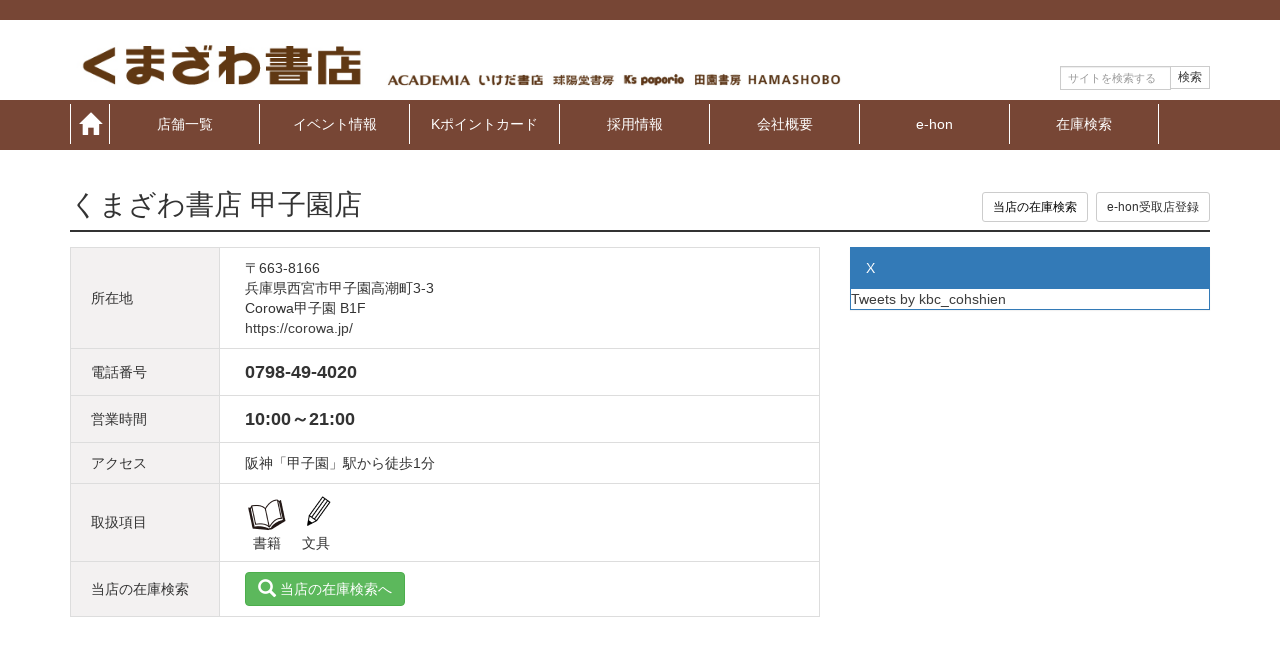

--- FILE ---
content_type: text/html; charset=UTF-8
request_url: https://www.kumabook.com/shop/koushien/
body_size: 9564
content:
<!doctype html>
<html lang="ja">
<head>
	<meta charset="UTF-8">
	<meta name="viewport" content="width=device-width, initial-scale=1">
	<link rel="profile" href="https://gmpg.org/xfn/11">

        <meta name="description" content="くまざわ書店のくまざわ書店 甲子園店のページです。書籍, 文具を取り扱っています。">
    <meta name='robots' content='index, follow, max-image-preview:large, max-snippet:-1, max-video-preview:-1' />
	<style>img:is([sizes="auto" i], [sizes^="auto," i]) { contain-intrinsic-size: 3000px 1500px }</style>
	
	<!-- This site is optimized with the Yoast SEO plugin v24.9 - https://yoast.com/wordpress/plugins/seo/ -->
	<title>くまざわ書店 甲子園店 - くまざわ書店</title>
	<link rel="canonical" href="https://www.kumabook.com/shop/koushien/" />
	<meta property="og:locale" content="ja_JP" />
	<meta property="og:type" content="article" />
	<meta property="og:title" content="くまざわ書店 甲子園店 - くまざわ書店" />
	<meta property="og:url" content="https://www.kumabook.com/shop/koushien/" />
	<meta property="og:site_name" content="くまざわ書店" />
	<meta property="article:modified_time" content="2025-04-23T03:53:37+00:00" />
	<meta name="twitter:card" content="summary_large_image" />
	<meta name="twitter:site" content="@kbchonbu" />
	<script type="application/ld+json" class="yoast-schema-graph">{"@context":"https://schema.org","@graph":[{"@type":"WebPage","@id":"https://www.kumabook.com/shop/koushien/","url":"https://www.kumabook.com/shop/koushien/","name":"くまざわ書店 甲子園店 - くまざわ書店","isPartOf":{"@id":"https://www.kumabook.com/#website"},"datePublished":"2018-11-11T15:00:00+00:00","dateModified":"2025-04-23T03:53:37+00:00","breadcrumb":{"@id":"https://www.kumabook.com/shop/koushien/#breadcrumb"},"inLanguage":"ja","potentialAction":[{"@type":"ReadAction","target":["https://www.kumabook.com/shop/koushien/"]}]},{"@type":"BreadcrumbList","@id":"https://www.kumabook.com/shop/koushien/#breadcrumb","itemListElement":[{"@type":"ListItem","position":1,"name":"ホーム","item":"https://www.kumabook.com/"},{"@type":"ListItem","position":2,"name":"店舗","item":"https://www.kumabook.com/shop/"},{"@type":"ListItem","position":3,"name":"くまざわ書店 甲子園店"}]},{"@type":"WebSite","@id":"https://www.kumabook.com/#website","url":"https://www.kumabook.com/","name":"くまざわ書店","description":"くまざわ書店のホームページです","publisher":{"@id":"https://www.kumabook.com/#organization"},"potentialAction":[{"@type":"SearchAction","target":{"@type":"EntryPoint","urlTemplate":"https://www.kumabook.com/?s={search_term_string}"},"query-input":{"@type":"PropertyValueSpecification","valueRequired":true,"valueName":"search_term_string"}}],"inLanguage":"ja"},{"@type":"Organization","@id":"https://www.kumabook.com/#organization","name":"株式会社くまざわ書店","url":"https://www.kumabook.com/","logo":{"@type":"ImageObject","inLanguage":"ja","@id":"https://www.kumabook.com/#/schema/logo/image/","url":"https://www.kumabook.com/wp/wp-content/uploads/2018/11/main-logo.jpg","contentUrl":"https://www.kumabook.com/wp/wp-content/uploads/2018/11/main-logo.jpg","width":352,"height":58,"caption":"株式会社くまざわ書店"},"image":{"@id":"https://www.kumabook.com/#/schema/logo/image/"},"sameAs":["https://x.com/kbchonbu"]}]}</script>
	<!-- / Yoast SEO plugin. -->


<link rel="alternate" type="application/rss+xml" title="くまざわ書店 &raquo; フィード" href="https://www.kumabook.com/feed/" />
<link rel="alternate" type="application/rss+xml" title="くまざわ書店 &raquo; コメントフィード" href="https://www.kumabook.com/comments/feed/" />
<script type="text/javascript">
/* <![CDATA[ */
window._wpemojiSettings = {"baseUrl":"https:\/\/s.w.org\/images\/core\/emoji\/16.0.1\/72x72\/","ext":".png","svgUrl":"https:\/\/s.w.org\/images\/core\/emoji\/16.0.1\/svg\/","svgExt":".svg","source":{"concatemoji":"https:\/\/www.kumabook.com\/wp\/wp-includes\/js\/wp-emoji-release.min.js?ver=6.8.3"}};
/*! This file is auto-generated */
!function(s,n){var o,i,e;function c(e){try{var t={supportTests:e,timestamp:(new Date).valueOf()};sessionStorage.setItem(o,JSON.stringify(t))}catch(e){}}function p(e,t,n){e.clearRect(0,0,e.canvas.width,e.canvas.height),e.fillText(t,0,0);var t=new Uint32Array(e.getImageData(0,0,e.canvas.width,e.canvas.height).data),a=(e.clearRect(0,0,e.canvas.width,e.canvas.height),e.fillText(n,0,0),new Uint32Array(e.getImageData(0,0,e.canvas.width,e.canvas.height).data));return t.every(function(e,t){return e===a[t]})}function u(e,t){e.clearRect(0,0,e.canvas.width,e.canvas.height),e.fillText(t,0,0);for(var n=e.getImageData(16,16,1,1),a=0;a<n.data.length;a++)if(0!==n.data[a])return!1;return!0}function f(e,t,n,a){switch(t){case"flag":return n(e,"\ud83c\udff3\ufe0f\u200d\u26a7\ufe0f","\ud83c\udff3\ufe0f\u200b\u26a7\ufe0f")?!1:!n(e,"\ud83c\udde8\ud83c\uddf6","\ud83c\udde8\u200b\ud83c\uddf6")&&!n(e,"\ud83c\udff4\udb40\udc67\udb40\udc62\udb40\udc65\udb40\udc6e\udb40\udc67\udb40\udc7f","\ud83c\udff4\u200b\udb40\udc67\u200b\udb40\udc62\u200b\udb40\udc65\u200b\udb40\udc6e\u200b\udb40\udc67\u200b\udb40\udc7f");case"emoji":return!a(e,"\ud83e\udedf")}return!1}function g(e,t,n,a){var r="undefined"!=typeof WorkerGlobalScope&&self instanceof WorkerGlobalScope?new OffscreenCanvas(300,150):s.createElement("canvas"),o=r.getContext("2d",{willReadFrequently:!0}),i=(o.textBaseline="top",o.font="600 32px Arial",{});return e.forEach(function(e){i[e]=t(o,e,n,a)}),i}function t(e){var t=s.createElement("script");t.src=e,t.defer=!0,s.head.appendChild(t)}"undefined"!=typeof Promise&&(o="wpEmojiSettingsSupports",i=["flag","emoji"],n.supports={everything:!0,everythingExceptFlag:!0},e=new Promise(function(e){s.addEventListener("DOMContentLoaded",e,{once:!0})}),new Promise(function(t){var n=function(){try{var e=JSON.parse(sessionStorage.getItem(o));if("object"==typeof e&&"number"==typeof e.timestamp&&(new Date).valueOf()<e.timestamp+604800&&"object"==typeof e.supportTests)return e.supportTests}catch(e){}return null}();if(!n){if("undefined"!=typeof Worker&&"undefined"!=typeof OffscreenCanvas&&"undefined"!=typeof URL&&URL.createObjectURL&&"undefined"!=typeof Blob)try{var e="postMessage("+g.toString()+"("+[JSON.stringify(i),f.toString(),p.toString(),u.toString()].join(",")+"));",a=new Blob([e],{type:"text/javascript"}),r=new Worker(URL.createObjectURL(a),{name:"wpTestEmojiSupports"});return void(r.onmessage=function(e){c(n=e.data),r.terminate(),t(n)})}catch(e){}c(n=g(i,f,p,u))}t(n)}).then(function(e){for(var t in e)n.supports[t]=e[t],n.supports.everything=n.supports.everything&&n.supports[t],"flag"!==t&&(n.supports.everythingExceptFlag=n.supports.everythingExceptFlag&&n.supports[t]);n.supports.everythingExceptFlag=n.supports.everythingExceptFlag&&!n.supports.flag,n.DOMReady=!1,n.readyCallback=function(){n.DOMReady=!0}}).then(function(){return e}).then(function(){var e;n.supports.everything||(n.readyCallback(),(e=n.source||{}).concatemoji?t(e.concatemoji):e.wpemoji&&e.twemoji&&(t(e.twemoji),t(e.wpemoji)))}))}((window,document),window._wpemojiSettings);
/* ]]> */
</script>
<link rel='stylesheet' id='sbi_styles-css' href='https://www.kumabook.com/wp/wp-content/plugins/instagram-feed/css/sbi-styles.min.css?ver=6.8.0' type='text/css' media='all' />
<style id='wp-emoji-styles-inline-css' type='text/css'>

	img.wp-smiley, img.emoji {
		display: inline !important;
		border: none !important;
		box-shadow: none !important;
		height: 1em !important;
		width: 1em !important;
		margin: 0 0.07em !important;
		vertical-align: -0.1em !important;
		background: none !important;
		padding: 0 !important;
	}
</style>
<link rel='stylesheet' id='wp-block-library-css' href='https://www.kumabook.com/wp/wp-includes/css/dist/block-library/style.min.css?ver=6.8.3' type='text/css' media='all' />
<style id='classic-theme-styles-inline-css' type='text/css'>
/*! This file is auto-generated */
.wp-block-button__link{color:#fff;background-color:#32373c;border-radius:9999px;box-shadow:none;text-decoration:none;padding:calc(.667em + 2px) calc(1.333em + 2px);font-size:1.125em}.wp-block-file__button{background:#32373c;color:#fff;text-decoration:none}
</style>
<style id='global-styles-inline-css' type='text/css'>
:root{--wp--preset--aspect-ratio--square: 1;--wp--preset--aspect-ratio--4-3: 4/3;--wp--preset--aspect-ratio--3-4: 3/4;--wp--preset--aspect-ratio--3-2: 3/2;--wp--preset--aspect-ratio--2-3: 2/3;--wp--preset--aspect-ratio--16-9: 16/9;--wp--preset--aspect-ratio--9-16: 9/16;--wp--preset--color--black: #000000;--wp--preset--color--cyan-bluish-gray: #abb8c3;--wp--preset--color--white: #ffffff;--wp--preset--color--pale-pink: #f78da7;--wp--preset--color--vivid-red: #cf2e2e;--wp--preset--color--luminous-vivid-orange: #ff6900;--wp--preset--color--luminous-vivid-amber: #fcb900;--wp--preset--color--light-green-cyan: #7bdcb5;--wp--preset--color--vivid-green-cyan: #00d084;--wp--preset--color--pale-cyan-blue: #8ed1fc;--wp--preset--color--vivid-cyan-blue: #0693e3;--wp--preset--color--vivid-purple: #9b51e0;--wp--preset--gradient--vivid-cyan-blue-to-vivid-purple: linear-gradient(135deg,rgba(6,147,227,1) 0%,rgb(155,81,224) 100%);--wp--preset--gradient--light-green-cyan-to-vivid-green-cyan: linear-gradient(135deg,rgb(122,220,180) 0%,rgb(0,208,130) 100%);--wp--preset--gradient--luminous-vivid-amber-to-luminous-vivid-orange: linear-gradient(135deg,rgba(252,185,0,1) 0%,rgba(255,105,0,1) 100%);--wp--preset--gradient--luminous-vivid-orange-to-vivid-red: linear-gradient(135deg,rgba(255,105,0,1) 0%,rgb(207,46,46) 100%);--wp--preset--gradient--very-light-gray-to-cyan-bluish-gray: linear-gradient(135deg,rgb(238,238,238) 0%,rgb(169,184,195) 100%);--wp--preset--gradient--cool-to-warm-spectrum: linear-gradient(135deg,rgb(74,234,220) 0%,rgb(151,120,209) 20%,rgb(207,42,186) 40%,rgb(238,44,130) 60%,rgb(251,105,98) 80%,rgb(254,248,76) 100%);--wp--preset--gradient--blush-light-purple: linear-gradient(135deg,rgb(255,206,236) 0%,rgb(152,150,240) 100%);--wp--preset--gradient--blush-bordeaux: linear-gradient(135deg,rgb(254,205,165) 0%,rgb(254,45,45) 50%,rgb(107,0,62) 100%);--wp--preset--gradient--luminous-dusk: linear-gradient(135deg,rgb(255,203,112) 0%,rgb(199,81,192) 50%,rgb(65,88,208) 100%);--wp--preset--gradient--pale-ocean: linear-gradient(135deg,rgb(255,245,203) 0%,rgb(182,227,212) 50%,rgb(51,167,181) 100%);--wp--preset--gradient--electric-grass: linear-gradient(135deg,rgb(202,248,128) 0%,rgb(113,206,126) 100%);--wp--preset--gradient--midnight: linear-gradient(135deg,rgb(2,3,129) 0%,rgb(40,116,252) 100%);--wp--preset--font-size--small: 13px;--wp--preset--font-size--medium: 20px;--wp--preset--font-size--large: 36px;--wp--preset--font-size--x-large: 42px;--wp--preset--spacing--20: 0.44rem;--wp--preset--spacing--30: 0.67rem;--wp--preset--spacing--40: 1rem;--wp--preset--spacing--50: 1.5rem;--wp--preset--spacing--60: 2.25rem;--wp--preset--spacing--70: 3.38rem;--wp--preset--spacing--80: 5.06rem;--wp--preset--shadow--natural: 6px 6px 9px rgba(0, 0, 0, 0.2);--wp--preset--shadow--deep: 12px 12px 50px rgba(0, 0, 0, 0.4);--wp--preset--shadow--sharp: 6px 6px 0px rgba(0, 0, 0, 0.2);--wp--preset--shadow--outlined: 6px 6px 0px -3px rgba(255, 255, 255, 1), 6px 6px rgba(0, 0, 0, 1);--wp--preset--shadow--crisp: 6px 6px 0px rgba(0, 0, 0, 1);}:where(.is-layout-flex){gap: 0.5em;}:where(.is-layout-grid){gap: 0.5em;}body .is-layout-flex{display: flex;}.is-layout-flex{flex-wrap: wrap;align-items: center;}.is-layout-flex > :is(*, div){margin: 0;}body .is-layout-grid{display: grid;}.is-layout-grid > :is(*, div){margin: 0;}:where(.wp-block-columns.is-layout-flex){gap: 2em;}:where(.wp-block-columns.is-layout-grid){gap: 2em;}:where(.wp-block-post-template.is-layout-flex){gap: 1.25em;}:where(.wp-block-post-template.is-layout-grid){gap: 1.25em;}.has-black-color{color: var(--wp--preset--color--black) !important;}.has-cyan-bluish-gray-color{color: var(--wp--preset--color--cyan-bluish-gray) !important;}.has-white-color{color: var(--wp--preset--color--white) !important;}.has-pale-pink-color{color: var(--wp--preset--color--pale-pink) !important;}.has-vivid-red-color{color: var(--wp--preset--color--vivid-red) !important;}.has-luminous-vivid-orange-color{color: var(--wp--preset--color--luminous-vivid-orange) !important;}.has-luminous-vivid-amber-color{color: var(--wp--preset--color--luminous-vivid-amber) !important;}.has-light-green-cyan-color{color: var(--wp--preset--color--light-green-cyan) !important;}.has-vivid-green-cyan-color{color: var(--wp--preset--color--vivid-green-cyan) !important;}.has-pale-cyan-blue-color{color: var(--wp--preset--color--pale-cyan-blue) !important;}.has-vivid-cyan-blue-color{color: var(--wp--preset--color--vivid-cyan-blue) !important;}.has-vivid-purple-color{color: var(--wp--preset--color--vivid-purple) !important;}.has-black-background-color{background-color: var(--wp--preset--color--black) !important;}.has-cyan-bluish-gray-background-color{background-color: var(--wp--preset--color--cyan-bluish-gray) !important;}.has-white-background-color{background-color: var(--wp--preset--color--white) !important;}.has-pale-pink-background-color{background-color: var(--wp--preset--color--pale-pink) !important;}.has-vivid-red-background-color{background-color: var(--wp--preset--color--vivid-red) !important;}.has-luminous-vivid-orange-background-color{background-color: var(--wp--preset--color--luminous-vivid-orange) !important;}.has-luminous-vivid-amber-background-color{background-color: var(--wp--preset--color--luminous-vivid-amber) !important;}.has-light-green-cyan-background-color{background-color: var(--wp--preset--color--light-green-cyan) !important;}.has-vivid-green-cyan-background-color{background-color: var(--wp--preset--color--vivid-green-cyan) !important;}.has-pale-cyan-blue-background-color{background-color: var(--wp--preset--color--pale-cyan-blue) !important;}.has-vivid-cyan-blue-background-color{background-color: var(--wp--preset--color--vivid-cyan-blue) !important;}.has-vivid-purple-background-color{background-color: var(--wp--preset--color--vivid-purple) !important;}.has-black-border-color{border-color: var(--wp--preset--color--black) !important;}.has-cyan-bluish-gray-border-color{border-color: var(--wp--preset--color--cyan-bluish-gray) !important;}.has-white-border-color{border-color: var(--wp--preset--color--white) !important;}.has-pale-pink-border-color{border-color: var(--wp--preset--color--pale-pink) !important;}.has-vivid-red-border-color{border-color: var(--wp--preset--color--vivid-red) !important;}.has-luminous-vivid-orange-border-color{border-color: var(--wp--preset--color--luminous-vivid-orange) !important;}.has-luminous-vivid-amber-border-color{border-color: var(--wp--preset--color--luminous-vivid-amber) !important;}.has-light-green-cyan-border-color{border-color: var(--wp--preset--color--light-green-cyan) !important;}.has-vivid-green-cyan-border-color{border-color: var(--wp--preset--color--vivid-green-cyan) !important;}.has-pale-cyan-blue-border-color{border-color: var(--wp--preset--color--pale-cyan-blue) !important;}.has-vivid-cyan-blue-border-color{border-color: var(--wp--preset--color--vivid-cyan-blue) !important;}.has-vivid-purple-border-color{border-color: var(--wp--preset--color--vivid-purple) !important;}.has-vivid-cyan-blue-to-vivid-purple-gradient-background{background: var(--wp--preset--gradient--vivid-cyan-blue-to-vivid-purple) !important;}.has-light-green-cyan-to-vivid-green-cyan-gradient-background{background: var(--wp--preset--gradient--light-green-cyan-to-vivid-green-cyan) !important;}.has-luminous-vivid-amber-to-luminous-vivid-orange-gradient-background{background: var(--wp--preset--gradient--luminous-vivid-amber-to-luminous-vivid-orange) !important;}.has-luminous-vivid-orange-to-vivid-red-gradient-background{background: var(--wp--preset--gradient--luminous-vivid-orange-to-vivid-red) !important;}.has-very-light-gray-to-cyan-bluish-gray-gradient-background{background: var(--wp--preset--gradient--very-light-gray-to-cyan-bluish-gray) !important;}.has-cool-to-warm-spectrum-gradient-background{background: var(--wp--preset--gradient--cool-to-warm-spectrum) !important;}.has-blush-light-purple-gradient-background{background: var(--wp--preset--gradient--blush-light-purple) !important;}.has-blush-bordeaux-gradient-background{background: var(--wp--preset--gradient--blush-bordeaux) !important;}.has-luminous-dusk-gradient-background{background: var(--wp--preset--gradient--luminous-dusk) !important;}.has-pale-ocean-gradient-background{background: var(--wp--preset--gradient--pale-ocean) !important;}.has-electric-grass-gradient-background{background: var(--wp--preset--gradient--electric-grass) !important;}.has-midnight-gradient-background{background: var(--wp--preset--gradient--midnight) !important;}.has-small-font-size{font-size: var(--wp--preset--font-size--small) !important;}.has-medium-font-size{font-size: var(--wp--preset--font-size--medium) !important;}.has-large-font-size{font-size: var(--wp--preset--font-size--large) !important;}.has-x-large-font-size{font-size: var(--wp--preset--font-size--x-large) !important;}
:where(.wp-block-post-template.is-layout-flex){gap: 1.25em;}:where(.wp-block-post-template.is-layout-grid){gap: 1.25em;}
:where(.wp-block-columns.is-layout-flex){gap: 2em;}:where(.wp-block-columns.is-layout-grid){gap: 2em;}
:root :where(.wp-block-pullquote){font-size: 1.5em;line-height: 1.6;}
</style>
<link rel='stylesheet' id='bootstrap-css-css' href='https://www.kumabook.com/wp/wp-content/themes/kumabooks/lib/bootstrap-3.3.7-dist/css/bootstrap.min.css?ver=6.8.3' type='text/css' media='all' />
<link rel='stylesheet' id='kumabooks-style-css' href='https://www.kumabook.com/wp/wp-content/themes/kumabooks/style.css?ver=20240419' type='text/css' media='all' />
<link rel="https://api.w.org/" href="https://www.kumabook.com/wp-json/" /><link rel='shortlink' href='https://www.kumabook.com/?p=3408' />
<link rel="alternate" title="oEmbed (JSON)" type="application/json+oembed" href="https://www.kumabook.com/wp-json/oembed/1.0/embed?url=https%3A%2F%2Fwww.kumabook.com%2Fshop%2Fkoushien%2F" />
<link rel="alternate" title="oEmbed (XML)" type="text/xml+oembed" href="https://www.kumabook.com/wp-json/oembed/1.0/embed?url=https%3A%2F%2Fwww.kumabook.com%2Fshop%2Fkoushien%2F&#038;format=xml" />
<!-- Favicon Rotator -->
<link rel="shortcut icon" href="https://www.kumabook.com/wp/wp-content/uploads/2018/11/favicon.jpg" />
<!-- End Favicon Rotator -->

    <!--[if lt IE 9]>
    <script src="https://oss.maxcdn.com/html5shiv/3.7.3/html5shiv.min.js"></script>
    <script src="https://oss.maxcdn.com/respond/1.4.2/respond.min.js"></script>
    <![endif]-->

<!-- Google Tag Manager -->
<script>(function(w,d,s,l,i){w[l]=w[l]||[];w[l].push({'gtm.start':
new Date().getTime(),event:'gtm.js'});var f=d.getElementsByTagName(s)[0],
j=d.createElement(s),dl=l!='dataLayer'?'&l='+l:'';j.async=true;j.src=
'https://www.googletagmanager.com/gtm.js?id='+i+dl;f.parentNode.insertBefore(j,f);
})(window,document,'script','dataLayer','GTM-PJ92TJ3');</script>
<!-- End Google Tag Manager -->
    
    <!-- Global site tag (gtag.js) - Google Analytics -->
    <script async src="https://www.googletagmanager.com/gtag/js?id=UA-129148969-1"></script>
    <script>
        window.dataLayer = window.dataLayer || [];
        function gtag(){dataLayer.push(arguments);}
        gtag('js', new Date());

        gtag('config', 'UA-129148969-1');
    </script>
</head>

<body class="wp-singular shop-template-default single single-shop postid-3408 wp-theme-kumabooks metaslider-plugin no-sidebar">
<!-- Google Tag Manager (noscript) -->
<noscript><iframe src="https://www.googletagmanager.com/ns.html?id=GTM-PJ92TJ3"
height="0" width="0" style="display:none;visibility:hidden"></iframe></noscript>
<!-- End Google Tag Manager (noscript) -->

<div id="page" class="site">
	<a class="skip-link screen-reader-text" href="#content">Skip to content</a>

	<header id="masthead" class="site-header">
        <div class="head-spacer"></div>
        <div class="container">
            <div class="section-header">
                <div class="section-header_main-logo">
                    <div class="section-header_main-logo_item">
                        <a href="https://www.kumabook.com/">
                            <img src="https://www.kumabook.com/wp/wp-content/themes/kumabooks/img/main-logo.jpg" width="300px" alt="くまざわ書店">
                        </a>
                    </div>
                </div>
                <div class="section-header_sub-logo">
                    <div class="section-header_sub-logo_item"><img src="https://www.kumabook.com/wp/wp-content/themes/kumabooks/img/sub-logo1.jpg" alt="sub-log"></div>
        <!--            <div class="section-header_sub-logo_item"><img src="https://www.kumabook.com/wp/wp-content/themes/kumabooks/img/sub-logo2.jpg" alt="sub-log"></div>
                    <div class="section-header_sub-logo_item"><img src="https://www.kumabook.com/wp/wp-content/themes/kumabooks/img/sub-logo3.jpg" alt="sub-log"></div>
                    <div class="section-header_sub-logo_item"><img src="https://www.kumabook.com/wp/wp-content/themes/kumabooks/img/sub-logo4.jpg" alt="sub-log"></div>
        -->        </div>
                <div class="section-header_sub-nav hidden-xs clearfix">
                    <div class="section-header_sub-nav_search">
                        <form role="search" method="get" id="searchform" class="header-search-form" action="https://www.kumabook.com/">
                            <div class="input-group">
                                <input type="text" name="s" class="form-control" placeholder="サイトを検索する">
                                <span class="input-group-btn">
                                    <button class="btn btn-default" type="submit">検索</button>
                                  </span>
                            </div>
                        </form>
                    </div>
                </div>
            </div>


                    </div>

<!--		<div class="site-branding">-->
<!--			<h1>--><!--</h1>-->
<!--		</div>-->

                <nav class="main-nav navbar navbar-inverse navbar-static-top   hidden-xs hidden-sm">
            <div class="container">
                <ul class="nav navbar-nav">
                    <li class="navbar-nav_home"><a href="https://www.kumabook.com/"><span class="glyphicon glyphicon-home"></span></a></li>
                    <li><a href="https://www.kumabook.com/shop/">店舗一覧</a></li>
                    <li><a href="https://www.kumabook.com/event/">イベント情報</a></li>
                    <li><a href="https://www.kumabook.com/kpoint/">Kポイントカード</a></li>
                    <li><a href="https://www.kumabook.com/recruit/">採用情報</a></li>
                    <li><a href="https://www.kumabook.com/company/">会社概要</a></li>
                    <li><a href="https://www.kumabook.com/e-hon/">e-hon</a></li>
                    <li><a href="https://www.search.kumabook.com/kumazawa/html/" target="_blank">在庫検索</a></li>
                </ul>
            </div>
        </nav>

                <nav class="sp-nav-container visible-xs visible-sm">
            <ul class="sp-nav">
                <li class="sp-nav_home"><a href="https://www.kumabook.com/"><span class="glyphicon glyphicon-home"></span></a></li>
                <li><a href="https://www.kumabook.com/shop/">店舗一覧</a></li>
                <li><a href="https://www.search.kumabook.com/kumazawa/html/" target="_blank">在庫検索</a></li>
                <li><a href="https://www.kumabook.com/recruit/">採用情報</a></li>
                <li class="sp-nav_hamburger">
                    <div class="hamburger" data-toggle="collapse" data-target="#sp-sub-nav" aria-expanded="false" aria-controls="navbar">
                        <span class="hamburger_icon-bar"></span>
                        <span class="hamburger_icon-bar"></span>
                        <span class="hamburger_icon-bar"></span>
                        <span class="hamburger_text">メニュー</span>
                    </div>
                </li>
            </ul>
            <div id="sp-sub-nav" class="sp-nav-sub-container collapse">
                <ul class="sp-nav-sub">
                    <li><a href="https://www.kumabook.com/event/">イベント</a></li>
                    <li><a href="https://www.kumabook.com/kpoint/">Kポイントカード</a></li>
                    <li><a href="https://www.kumabook.com/company/">会社概要</a></li>
                    <li><a href="https://www.kumabook.com/e-hon/">e-hon</a></li>
                </ul>
            </div>
        </nav>

    </header>


    	<div id="content" class="site-content">

    <div class="container">
        <main>
<!--<font color="#FF0000">
<font size="+1">【新型コロナウイルス感染拡大防止による 臨時休業および営業時間変更について】</font><br>
政府により発令された緊急事態宣言に伴い、臨時休業中の店舗が多数ございます。<br>
店舗一覧に記載の営業時間は通常時のものであり、現在一部営業時間を短縮している店舗もございます。<br>
お客さまにはご不便ご迷惑をおかけいたしますが、何卒ご了承の程お願いいたします。<br>
</font>-->

<div class="defalt"></div>


                            
            <article id="post-3408" class="post-3408 shop type-shop status-publish hentry">
                <header class="entry-header">
                    <form name="frmShop" action="https://www.e-hon.ne.jp/bec/secure/CA/Forward" method="post" target="_blank">
                        <h1 class="entry-title">
                            くまざわ書店 甲子園店                                <div class="pull-right">
																<div class="btn btn-sm btn-default" style="background-color:#FFF;">
										<a href="https://www.search.kumabook.com/kumazawa/html/?tenpoid=koushien" target="_new" style="color:black;">当店の在庫検索</a>
									</div>
							                                                                <input type="hidden" name="shotenCode" value="69704">
                                    <input type="hidden" name="ShotenTourokuKBN" value="0">
                                    <input name="EhonShotenTouroku" value="1" type="hidden">
                                    <input type="submit" name="Submit25" value="e-hon受取店登録" class="btn btn-sm btn-default">
                                                            </div>
                        </h1>
                    </form>
                </header>

                <section class="entry-content">

                    <div class="row">
                                                <div class="col-sm-8">

                            <table class="table table-bordered table-detail">
                                <tr>
                                    <th>所在地</th>
                                    <td>
                                        〒663-8166<br>兵庫県西宮市甲子園高潮町3-3<br>Corowa甲子園 B1F<br>
                                                                                    <a href="https://corowa.jp/" target="_blank">https://corowa.jp/</a>
                                                                            </td>
                                </tr>
                                <tr>
                                    <th>電話番号</th>
                                    <td>
                                        <strong class="table-detail_strong">0798-49-4020</strong>
                                        <span class="visible-xs-inline"><a href="tel:0798-49-4020" class="btn btn-xs btn-default">電話する</a></span>
                                    </td>
                                </tr>
                                <tr>
                                    <th>営業時間</th>
                                    <td><strong class="table-detail_strong">10:00～21:00</strong></td>
                                </tr>
                                <tr>
                                    <th>アクセス</th>
                                    <td>阪神「甲子園」駅から徒歩1分</td>
                                </tr>
                                <tr>
                                    <th>取扱項目</th>
                                    <td>
                                        <span class="icon-shop_with_label icon-shop-book">書籍</span><span class="icon-shop_with_label icon-shop-stationery">文具</span>                                    </td>
                                </tr>
                                                            <tr>
                                    <th>当店の在庫検索</th>
                                    <td>
                                        <a class="btn btn-success btn-to-stock-search" href="https://www.search.kumabook.com/kumazawa/html/?tenpoid=koushien" target="_new">
                                            <span class="glyphicon glyphicon-search" aria-hidden="true"></span>
                                            当店の在庫検索へ
                                        </a>
                                    </td>
                                </tr>
                                                        </table>
                        </div>

                                                    <aside class="col-sm-4">
<!--
                                <a class="" href="https://twitter.com/kbc_cohshien" target="_blank">
                                    <span class="sns-logo">
                                        <img src="https://www.kumabook.com/wp/wp-content/themes/kumabooks/img/icon/logo-x.svg" alt="X">
                                    </span>
                                    @kbc_cohshien                                </a>
                                <br>
                                <br>
-->
                                <div class="panel-twitter panel panel-primary">
                                    <div class="panel-heading">X</div>
                                    <div>
                                        <a class="twitter-timeline" data-width="100%" data-height="260" href="https://twitter.com/kbc_cohshien?ref_src=twsrc%5Etfw" data-chrome="nofooter noheader">Tweets by kbc_cohshien</a>
                                        <script async src="https://platform.twitter.com/widgets.js" charset="utf-8"></script>
                                    </div>
                                </div>
                            </aside>
                        
                    </div>


                    <div class="shop-map mb15">
                        <iframe src="https://www.google.com/maps/embed/v1/place?q=兵庫県西宮市甲子園高潮町3-3 Corowa甲子園 B1F くまざわ書店 甲子園店&key=AIzaSyBCi0hmJvnTSu5h_sX_ifGmkSgzXRvHZEc" style="width:100%;height:450px;border:0;" frameborder="0"></iframe>
                    </div>

                    <table class="table table-bordered table-detail">
                        <tr>
                            <th>現金以外の決済方法</th>
                            <td>
                                
                                <dl class="mb0">
                                                                            <dt>電子マネー・QRコード決済</dt>
                                        <dd>
                                            <span class="icon-shop icon-shop-transportation"></span><span class="icon-shop icon-shop-id"></span><span class="icon-shop icon-shop-quicpay"></span><span class="icon-shop icon-shop-edy"></span><span class="icon-shop icon-shop-nanaco"></span><span class="icon-shop icon-shop-waon"></span><span class="icon-shop icon-shop-aupay"></span><span class="icon-shop icon-shop-paypay"></span><span class="icon-shop icon-shop-dpay"></span><span class="icon-shop icon-shop-ginrei"></span>                                            <p></p>
                                        </dd>
                                                                                                                <dt>クレジットカード</dt>
                                        <dd>
                                            <span class="icon-shop icon-shop-except_ginrei"></span><span class="icon-shop icon-shop-ginrei"></span>                                        </dd>
                                                                                                                <dt>金券類</dt>
                                        <dd>
                                            <span class="icon-shop icon-shop-tosho_card"></span>                                            <p></p>
                                        </dd>
                                                                    </dl>
                            </td>
                        </tr>
                        <tr>
                            <th>Kポイント倍デー</th>
                            <td>毎週火曜・毎月第3日曜は、ポイント3倍</td>
                        </tr>
                                            </table>
                </section><!-- .entry-content -->

                <section class="related-posts">
                    
                    
                                    </section>


                <footer class="entry-footer">
                    <a href="https://www.kumabook.com/shop/">< 店舗一覧へ</a>
                                    </footer><!-- .entry-footer -->
            </article>
        </main>

    </div>



	</div><!-- #content -->

	<footer id="colophon" class="site-footer">

        <div class="container text-right">
            <ul class="list-unstyled list-inline">
                <li><a href="https://www.kumabook.com/contact/">お問い合わせ</a></li>
                <li><a href="https://www.kumabook.com/privacy-policy/">プライバシーポリシー</a></li>
                <li><a href="https://www.kumabook.com/pos/">POS情報システム（関係者向け）</a></li>
            </ul>
        </div>

        <div class="footer-spacer"></div>
	</footer><!-- #colophon -->
</div><!-- #page -->

<script type="speculationrules">
{"prefetch":[{"source":"document","where":{"and":[{"href_matches":"\/*"},{"not":{"href_matches":["\/wp\/wp-*.php","\/wp\/wp-admin\/*","\/wp\/wp-content\/uploads\/*","\/wp\/wp-content\/*","\/wp\/wp-content\/plugins\/*","\/wp\/wp-content\/themes\/kumabooks\/*","\/*\\?(.+)"]}},{"not":{"selector_matches":"a[rel~=\"nofollow\"]"}},{"not":{"selector_matches":".no-prefetch, .no-prefetch a"}}]},"eagerness":"conservative"}]}
</script>
<!-- Instagram Feed JS -->
<script type="text/javascript">
var sbiajaxurl = "https://www.kumabook.com/wp/wp-admin/admin-ajax.php";
</script>
<script type="text/javascript" src="https://www.kumabook.com/wp/wp-content/themes/kumabooks/lib/jquery-3.3.1/jquery-3.3.1.min.js?ver=1.0.0" id="jquery-script-js"></script>
<script type="text/javascript" src="https://www.kumabook.com/wp/wp-content/themes/kumabooks/lib/bootstrap-3.3.7-dist/js/bootstrap.min.js?ver=1.0.0" id="bootstrap-script-js"></script>
<script type="text/javascript" src="https://www.kumabook.com/wp/wp-content/themes/kumabooks/js/jquery.easy-rollover.js?ver=20231210" id="jquery-rollover-js"></script>
<script type="text/javascript" src="https://www.kumabook.com/wp/wp-content/themes/kumabooks/js/navigation.js?ver=20151215" id="kumabooks-navigation-js"></script>
<script type="text/javascript" src="https://www.kumabook.com/wp/wp-content/themes/kumabooks/js/skip-link-focus-fix.js?ver=20151215" id="kumabooks-skip-link-focus-fix-js"></script>

<!--<script src="jquery.easy-rollover.js"></script>-->
<script type="text/javascript">
    // $(function(){
    //     $('.rollover').easyRollover();
    // });
</script>

</body>
</html>


--- FILE ---
content_type: text/css
request_url: https://www.kumabook.com/wp/wp-content/themes/kumabooks/style.css?ver=20240419
body_size: 6074
content:
/*!
Theme Name: kumabooks
Theme URI: http://underscores.me/
Author: Underscores.me
Author URI: http://underscores.me/
Description: Description
Version: 1.0.0
License: GNU General Public License v2 or later
License URI: LICENSE
Text Domain: kumabooks
Tags: custom-background, custom-logo, custom-menu, featured-images, threaded-comments, translation-ready

This theme, like WordPress, is licensed under the GPL.
Use it to make something cool, have fun, and share what you've learned with others.

kumabooks is based on Underscores https://underscores.me/, (C) 2012-2017 Automattic, Inc.
Underscores is distributed under the terms of the GNU GPL v2 or later.

Normalizing styles have been helped along thanks to the fine work of
Nicolas Gallagher and Jonathan Neal https://necolas.github.io/normalize.css/
*/h1{font-size:28px}h2{font-size:24px}h3{font-size:20px}hr{box-sizing:content-box;height:0;overflow:visible}pre{font-family:monospace,monospace;font-size:1em}a{background-color:rgba(0,0,0,0)}abbr[title]{border-bottom:none;text-decoration:underline;text-decoration:underline dotted}b,strong{font-weight:bolder}code,kbd,samp{font-family:monospace,monospace;font-size:1em}small{font-size:80%}sub,sup{font-size:75%;line-height:0;position:relative;vertical-align:baseline}sub{bottom:-0.25em}sup{top:-0.5em}img{border-style:none}button,input,optgroup,select,textarea{font-family:inherit;font-size:100%;line-height:1.15;margin:0}button,input{overflow:visible}button,select{text-transform:none}button,[type=button],[type=reset],[type=submit]{-webkit-appearance:button}button::-moz-focus-inner,[type=button]::-moz-focus-inner,[type=reset]::-moz-focus-inner,[type=submit]::-moz-focus-inner{border-style:none;padding:0}button:-moz-focusring,[type=button]:-moz-focusring,[type=reset]:-moz-focusring,[type=submit]:-moz-focusring{outline:1px dotted ButtonText}fieldset{padding:.35em .75em .625em}legend{box-sizing:border-box;color:inherit;display:table;max-width:100%;padding:0;white-space:normal}progress{vertical-align:baseline}textarea{overflow:auto}[type=checkbox],[type=radio]{box-sizing:border-box;padding:0}[type=number]::-webkit-inner-spin-button,[type=number]::-webkit-outer-spin-button{height:auto}[type=search]{-webkit-appearance:textfield;outline-offset:-2px}[type=search]::-webkit-search-decoration{-webkit-appearance:none}::-webkit-file-upload-button{-webkit-appearance:button;font:inherit}details{display:block}summary{display:list-item}template{display:none}[hidden]{display:none}a{color:#3e3e3e}a:hover,a:focus,a:active{color:#3e3e3e}a:focus{outline:thin dotted}a:hover,a:active{outline:0}.main-navigation{clear:both;display:block;float:left;width:100%}.main-navigation ul{display:none;list-style:none;margin:0;padding-left:0}.main-navigation ul ul{box-shadow:0 3px 3px rgba(0,0,0,.2);float:left;position:absolute;top:100%;left:-999em;z-index:99999}.main-navigation ul ul ul{left:-999em;top:0}.main-navigation ul ul li:hover>ul,.main-navigation ul ul li.focus>ul{left:100%}.main-navigation ul ul a{width:200px}.main-navigation ul li:hover>ul,.main-navigation ul li.focus>ul{left:auto}.main-navigation li{float:left;position:relative}.main-navigation a{display:block;text-decoration:none}.menu-toggle,.main-navigation.toggled ul{display:block}@media screen and (min-width: 37.5em){.menu-toggle{display:none}.main-navigation ul{display:block}}.site-main .comment-navigation,.site-main .posts-navigation,.site-main .post-navigation{margin:0 0 1.5em;overflow:hidden}.comment-navigation .nav-previous,.posts-navigation .nav-previous,.post-navigation .nav-previous{float:left;width:50%}.comment-navigation .nav-next,.posts-navigation .nav-next,.post-navigation .nav-next{float:right;text-align:right;width:50%}.screen-reader-text{border:0;clip:rect(1px, 1px, 1px, 1px);clip-path:inset(50%);height:1px;margin:-1px;overflow:hidden;padding:0;position:absolute !important;width:1px;word-wrap:normal !important}.screen-reader-text:focus{background-color:#f1f1f1;border-radius:3px;box-shadow:0 0 2px 2px rgba(0,0,0,.6);clip:auto !important;clip-path:none;color:#21759b;display:block;font-size:14px;font-size:.875rem;font-weight:bold;height:auto;left:5px;line-height:normal;padding:15px 23px 14px;text-decoration:none;top:5px;width:auto;z-index:100000}#content[tabindex="-1"]:focus{outline:0}.alignleft{display:inline;float:left;margin-right:1.5em}.alignright{display:inline;float:right;margin-left:1.5em}.aligncenter{clear:both;display:block;margin-left:auto;margin-right:auto}.clear:before,.clear:after,.page-content:before,.page-content:after,.entry-content:before,.entry-content:after,.comment-content:before,.comment-content:after,.site-header:before,.site-header:after,.site-content:before,.site-content:after,.site-footer:before,.site-footer:after{content:"";display:table;table-layout:fixed}.clear:after,.page-content:after,.entry-content:after,.comment-content:after,.site-header:after,.site-content:after,.site-footer:after{clear:both}.widget{margin:0 0 .5em}.widget select{max-width:100%}.sticky{display:block}.hentry{margin:0 0 1.5em}.updated:not(.published){display:none}.page-content,.entry-content,.entry-summary{margin:15px 0 0}.entry-content img{max-width:100%;height:auto}.section-content{margin-top:40px}.page-links{clear:both;margin:0 0 1.5em}.page-header,.entry-header{border-bottom:2px solid #333}.entry-date,.event-date{font-size:1.3em;display:inline-block;margin-bottom:5px}.comment-content a{word-wrap:break-word}.bypostauthor{display:block}.infinite-scroll .posts-navigation,.infinite-scroll.neverending .site-footer{display:none}.infinity-end.neverending .site-footer{display:block}.page-content .wp-smiley,.entry-content .wp-smiley,.comment-content .wp-smiley{border:none;margin-bottom:0;margin-top:0;padding:0}embed,iframe,object{max-width:100%}.custom-logo-link{display:inline-block}.wp-caption{margin-bottom:1.5em;max-width:100%}.wp-caption img[class*=wp-image-]{display:block;margin-left:auto;margin-right:auto}.wp-caption .wp-caption-text{margin:.8075em 0}.wp-caption-text{text-align:center}.gallery{margin-bottom:1.5em}.gallery-item{display:inline-block;text-align:center;vertical-align:top;width:100%}.gallery-columns-2 .gallery-item{max-width:50%}.gallery-columns-3 .gallery-item{max-width:33.33%}.gallery-columns-4 .gallery-item{max-width:25%}.gallery-columns-5 .gallery-item{max-width:20%}.gallery-columns-6 .gallery-item{max-width:16.66%}.gallery-columns-7 .gallery-item{max-width:14.28%}.gallery-columns-8 .gallery-item{max-width:12.5%}.gallery-columns-9 .gallery-item{max-width:11.11%}.gallery-caption{display:block}.no-gutter>[class*=col-]{padding-right:0;padding-left:0}@media screen and (max-width: 991px){.sidebar-top__banner{padding-left:10px;padding-right:10px}.sidebar-top__banner .widget{padding:0 5px}}html,body{height:100%}.site{position:relative;min-height:100%;padding-bottom:80px}.mb0{margin-bottom:0}.mb5{margin-bottom:5px}.mb10{margin-bottom:10px}.mb15{margin-bottom:15px}.mb20{margin-bottom:20px}.mb25{margin-bottom:25px}.mb30{margin-bottom:30px}.mb35{margin-bottom:35px}.mb40{margin-bottom:40px}.mb45{margin-bottom:45px}.mb50{margin-bottom:50px}.mt0{margin-top:0}.mt5{margin-top:5px}.mt10{margin-top:10px}.mt15{margin-top:15px}.mt20{margin-top:20px}.mt25{margin-top:25px}.mt30{margin-top:30px}.mt35{margin-top:35px}.mt40{margin-top:40px}.mt45{margin-top:45px}.mt50{margin-top:50px}.sales-heading{font-size:20px;font-weight:bold;color:#303866}img.spread-img{width:100%;height:auto}.table-list{width:100%}.table-list tr{border-top:1px solid #999}.table-list tr:first-child{border-top:none}.table-list tr:last-child{border-bottom:1px solid #999}.table-list tr th,.table-list tr td{padding:10px 20px}.table-list.table-shop-list tr th,.table-list.table-shop-list tr td{padding:10px}.table-shop-list_title{width:30%}.table-shop-list_title a{font-weight:bold;position:relative;display:inline-block;padding-left:22px}.table-shop-list_title a:before{content:"";width:18px;height:18px;background:#9e362f;border-radius:50%;position:absolute;top:50%;left:0;margin-top:-9px}.table-shop-list_title a:after{content:"";width:0;height:0;border-style:solid;border-width:4px 0 4px 6px;border-color:rgba(0,0,0,0) rgba(0,0,0,0) rgba(0,0,0,0) #fff;position:absolute;top:50%;left:7px;margin-top:-4px}.table-shop-list_address{width:45%}@media screen and (max-width: 767px){.table-list.table-shop-list tr th,.table-list.table-shop-list tr td{display:block;padding:5px}.table-shop-list_title{width:100%}.table-shop-list_address{width:100%}}.table-detail{border-collapse:collapse}.table-detail>tbody>tr>th,.table-detail>tbody>tr>td{font-weight:normal;word-break:break-all}.table-detail>tbody>tr>th{background-color:#f3f1f1;width:20%;padding:10px 20px;vertical-align:middle}.table-detail>tbody>tr>td{padding:10px 25px}.table-detail_strong{font-size:1.3em}.table-detail .dl{margin-bottom:0}@media screen and (max-width: 767px){.table-detail>tbody>tr>th{padding:10px 10px}.table-detail>tbody>tr>td{padding:10px 10px}}.table>tbody>tr>td{vertical-align:middle}.table-bordered tr>th{background:#f3f1f1}.list-inline li{margin-bottom:5px}.comic-tokuten-item{padding:10px 20px;border-top:2px solid #666}.comic-tokuten-item:last-child{border-bottom:2px solid #666}.comic-tokuten-item .post-thumbnail{width:100px;height:auto;float:left;padding-right:20px}.comic-tokuten-item .post-text{float:left}.comic-tokuten-item .post-text .comic-title{margin-top:15px}.comic-tokuten-item .post-text .comic-release-date{display:inline}.comic-tokuten-item .post-text .comic-price{display:inline}.comic-tokuten-item .post-text .link{margin-top:15px}.comic-tokuten-detail .post-thumbnail{float:left;width:162px;height:auto;margin-right:25px}.comic-tokuten-detail .post-text{float:left;width:773px}.kuma-recommend-list{width:900px}.kuma-recommend-item{width:450px;height:300px;float:left;box-sizing:border-box;border:1px solid #666;position:relative}.kuma-recommend-item .heading{position:absolute;top:10px;left:10px}.kuma-recommend-item .title{position:absolute;top:34px;left:10px;font-size:20px}.kuma-recommend-item .author{position:absolute;top:64px;left:10px;font-size:10px}.kuma-recommend-item .comment{position:absolute;top:84px;left:30px;width:150px;height:100px;font-size:12px}.kuma-recommend-item .age{position:absolute;top:216px;left:10px;font-size:20px}.kuma-recommend-item .other{position:absolute;top:280px;right:10px;font-size:10px}.point-card-flex-container{display:flex;flex-wrap:wrap;width:680px;margin-left:auto;margin-right:auto}.point-card-flex-container .item{display:flex;justify-content:center;align-items:center;width:300px;height:300px;margin:20px;background-color:#f8f5a4;box-shadow:4px 4px 4px rgba(0,0,0,.25)}.text-panel{display:table}.text-panel .text-panel-inner{display:table-cell;vertical-align:middle}.text-panel.text-panel-decoration-kpoint{margin-right:20px;margin-bottom:20px}.text-panel .text-panel-inner.text-panel-inner-decoration-kpoint{width:300px;height:250px;background-color:#f8f5a4;box-shadow:4px 4px 4px rgba(0,0,0,.25)}.site-header .head-spacer{height:20px;background-color:#774635}.site-branding{text-align:center}.site-branding h1{display:inline-block;margin-top:8px;margin-bottom:8px}.main-navigation{background-color:#774635;padding-top:8px;padding-bottom:8px}.main-navigation .menu{width:960px;margin-left:auto;margin-right:auto}.main-navigation .menu li{box-sizing:border-box;border-left:solid 1px #fff}.main-navigation .menu li:last-child{box-sizing:border-box;border-right:solid 1px #fff}.main-navigaton .menu li{width:50px}.main-navigaton .menu li:first-child{width:50px}.main-navigation .menu li a{padding-left:30px;padding-right:30px}.main-navigation a{color:#fff;font-size:14px}.header-search-form .form-control{height:24px;font-size:11px;padding:2px 7px;border-radius:unset}.header-search-form .btn{font-size:12px;padding:2px 7px;border-radius:unset}.site-footer{position:absolute;bottom:0;width:100%;height:52px}.site-footer .footer-spacer{height:20px;background-color:#774635}.section-header{height:70px;margin-bottom:10px;position:relative}@media screen and (max-width: 991px){.section-header{margin-bottom:0}}.section-header_main-logo{position:absolute;left:0;bottom:0;width:300px}.section-header_main-logo_item img{width:300px;height:auto}@media screen and (max-width: 991px){.section-header_main-logo_item img{width:250px}}.section-header_sub-logo{position:absolute;left:310px;bottom:2px;width:500px;display:table;table-layout:fixed}.section-header_sub-logo_item{display:table-cell;vertical-align:bottom}.section-header_sub-logo_item img{max-width:100%}@media screen and (max-width: 991px){.section-header_sub-logo{left:260px;width:300px}}.section-header_sub-nav{position:absolute;right:0;bottom:0;display:table}.section-header_sub-nav_item{display:table-cell;vertical-align:bottom}.section-header_sub-nav_link{margin-right:10px;padding:3px;float:left}.section-header_sub-nav_search{width:150px;float:right}.section-header_sub-nav_search input{width:100%}@media screen and (max-width: 991px){.section-header_sub-nav_link{float:none;text-align:right}.section-header_sub-nav_search{float:none}}@media screen and (max-width: 767px){.section-header{display:block}.section-header_main-logo{position:static;display:block;width:100%;text-align:center}.section-header_sub-logo{position:static;width:100%}}.navbar{border-radius:unset}.main-nav.navbar-inverse{background-color:#774635;border-color:#774635;padding:4px 0}.main-nav.navbar-inverse .navbar-nav>li{border-left:1px solid #fff;width:150px;text-align:center;height:40px}@media screen and (max-width: 1199px){.main-nav.navbar-inverse .navbar-nav>li{width:125px}}.main-nav.navbar-inverse .navbar-nav>li:last-child{border-right:1px solid #fff}.main-nav.navbar-inverse .navbar-nav>li>a{color:#fff;line-height:1.4rem;padding:13px 0 0 0;font-size:14px}@media screen and (max-width: 991px){.main-nav.navbar-inverse .navbar-nav>li>a{padding:1rem}}.main-nav.navbar-inverse .navbar-nav>li>a:focus,.main-nav.navbar-inverse .navbar-nav>li>a:hover{color:#eee}.main-nav.navbar-inverse .navbar-nav>li.navbar-nav_home{width:auto}.main-nav.navbar-inverse .navbar-nav>li.navbar-nav_home>a{font-size:22px;padding:8px}@media screen and (max-width: 991px){.main-nav.navbar-inverse .navbar-nav>li{width:105px;height:auto}.main-nav.navbar-inverse .navbar-nav>li.navbar-nav_home{width:auto}}.sp-nav-container{background-color:#774635;color:#fff;font-size:15px;line-height:1em}@media screen and (max-width: 991px){.sp-nav-container{font-size:13px}}.sp-nav-container ul.sp-nav{display:flex;flex-flow:row;margin:0 0 10px 0;padding:4px 0;list-style-type:none}.sp-nav-container ul.sp-nav li{flex-grow:1;align-self:center;text-align:center}.sp-nav-container ul.sp-nav li+li{border-left:1px solid #fff}.sp-nav-container ul.sp-nav li.sp-nav_home{flex-grow:0;padding:0 3px;font-size:18px}.sp-nav-container ul.sp-nav li.sp-nav_hamburger{flex-grow:0}.sp-nav-container a{display:block;padding:12px 8px;color:#fff;text-decoration:none}.sp-nav-container li a:hover{background-color:#653c2d}.sp-nav-container ul.sp-nav-sub{display:flex;flex-flow:column;margin:0;padding:0 4px;list-style-type:none;border-top:1px solid #653c2d}.sp-nav-container ul.sp-nav-sub li{text-align:center}.hamburger{width:50px;padding:5px 5px 3px;margin-top:6px;cursor:pointer;text-align:center}.hamburger:hover{background-color:#653c2d}.hamburger_icon-bar{display:block;margin:0 auto;width:22px;height:2px;border-radius:1px;background-color:#fff}.hamburger_icon-bar+.hamburger_icon-bar{margin-top:4px}.hamburger_text{color:#fff;font-size:9px}.nav-main{background-color:#774635;padding:8px 0;clear:both;float:left;width:100%}.list-shop-terms{margin-top:10px}.list-shop-terms .label{font-size:1em}.label-shop-terms{background-color:#774635;border:1px solid #eee;border-radius:unset}.panel{border-radius:unset}.panel .panel-heading{border-radius:unset}.home .soliloquy-container{margin:0 auto}.nav-tabs>li>a{border-radius:unset}.nav-tabs.notice-tabs{margin-bottom:15px;border-color:#333}.nav-tabs.notice-tabs>li>a{padding:6px 10px}@media screen and (max-width: 767px){.nav-tabs.notice-tabs>li>a{padding:10px 4px}}.nav-tabs.notice-tabs>li>a:focus,.nav-tabs.notice-tabs>li>a:hover{background-color:#774635;color:#fff}.nav-tabs.notice-tabs>li.active>a,.nav-tabs.notice-tabs>li.active>a:focus,.nav-tabs.notice-tabs>li.active>a:hover{background-color:#774635;color:#fff}@media screen and (max-width: 767px){.nav-tabs.notice-tabs{display:table;width:100%}.nav-tabs.notice-tabs>li{float:none;display:table-cell;vertical-align:middle}.nav-tabs.notice-tabs>li>a{font-size:12px}}@media screen and (max-width: 767px){.sidebar-widget-xs-half-col .widget_media_image{width:49%;display:inline-block;vertical-align:top;text-align:center}}.shop-staff h1{margin-top:0}.icon-shop_with_label{position:relative;height:55px;display:inline-block;vertical-align:middle;margin:0 5px 2px 0;padding-top:39px;min-width:44px;text-align:center}.icon-shop_with_label:after{position:absolute;top:-4px;left:0}.icon-shop-book:after{content:url(./img/icon/handling_book.png)}.icon-shop-stationery:after{content:url(./img/icon/handling_stationery.png)}.icon-shop-disc:after{content:url(./img/icon/handling_disc.png)}.icon-shop-cafe:after{content:url(./img/icon/handling_cafe.png)}.icon-shop-goods{padding-top:0}.icon-shop{display:inline-block;vertical-align:middle;margin:0 5px 2px 0}.icon-shop-transportation:after{content:url(./img/icon/e_money_transportation.gif)}.icon-shop-id:after{content:url(./img/icon/e_money_id.gif)}.icon-shop-quicpay:after{content:url(./img/icon/e_money_quicpay.png)}.icon-shop-edy:after{content:url(./img/icon/e_money_edy.gif)}.icon-shop-nanaco:after{content:url(./img/icon/e_money_nanaco.gif)}.icon-shop-waon:after{content:url(./img/icon/e_money_waon.gif)}.icon-shop-unico:after{content:url(./img/icon/e_money_unico.gif)}.icon-shop-linepay:after{content:url(./img/icon/e_money_linepay.gif)}.icon-shop-aupay:after{content:url(./img/icon/e_money_aupay.gif)}.icon-shop-paypay:after{content:url(./img/icon/e_money_paypay.gif)}.icon-shop-dpay:after{content:url(./img/icon/e_money_dpay.gif)}.icon-shop-merpay:after{content:url(./img/icon/e_money_merpay.gif)}.icon-shop-hamapay:after{content:url(./img/icon/e_money_hamapay.gif)}.icon-shop-wechatpay:after{content:url(./img/icon/e_money_wechatpay.gif)}.icon-shop-alipay:after{content:url(./img/icon/e_money_alipay.gif)}.icon-shop-majica:after {content: url(./img/icon/e_money_majica.gif);}.icon-shop-except_ginrei:after{content:url(./img/icon/credit_except_ginrei.gif)}.icon-shop-ginrei:after{content:url(./img/icon/credit_ginrei.gif)}.icon-shop-VISA:after{content:url(./img/icon/credit_visa.gif)}.icon-shop-MASTER:after{content:url(./img/icon/credit_master.gif)}.icon-shop-JCB:after{content:url(./img/icon/credit_jcb.gif)}.icon-shop-AMEX:after{content:url(./img/icon/credit_amex.gif)}.icon-shop-DINERS:after{content:url(./img/icon/credit_diners.gif)}.icon-shop-Saison:after{content:url(./img/icon/credit_saison.gif)}.icon-shop-tosho_card:after{content:url(./img/icon/e_tosho_card.gif)}.icon-shop-gift_card:after{content:"クレジット系ギフトカード"}.related-posts_list dt img{max-width:100%;height:auto}.related-posts_list dd{margin-bottom:10px}.related-posts_list.dl-horizontal dt{width:90px}.related-posts_list.dl-horizontal dd{margin-left:100px}.list-has-thumbnail{margin-top:15px}.list-has-thumbnail_item{display:table;width:100%;margin-bottom:10px;border-bottom:1px solid #eee}.list-has-thumbnail_item h1,.list-has-thumbnail_item_title{font-size:16px;font-weight:bold;margin-top:.5em;margin-bottom:.5em}.list-has-thumbnail_item_thumbnail{display:table-cell;width:90px}.list-has-thumbnail_item_thumbnail img{width:90px;height:auto;margin-bottom:10px}.list-has-thumbnail_item_content{display:table-cell;vertical-align:top;padding:0 10px 5px 15px}.card_item{display:inline-block;vertical-align:top;margin:0 10px 20px 10px;width:350px;background:#fff;border-radius:5px;box-shadow:0 2px 5px #ccc}@media screen and (max-width: 767px){.card_item{margin:0 0 20px 0;width:100%}}.card_item a{text-decoration:none}.card_item a:hover{text-decoration:none}.card-img{border-radius:5px 5px 0 0;max-width:100%;height:auto}.card-content{padding:20px}.card-title{font-size:20px;margin-bottom:20px;text-align:center;color:#333}.card-text{color:#777;font-size:14px;line-height:1.5}.card-link{text-align:center;border-top:1px solid #eee;padding:20px}.mw_wp_form.mw_wp_form_send_error{color:#9e362f}.text-concept{font-size:22px}.list-step dd{margin-bottom:10px}.panel-twitter iframe{width:740px !important}.panel .panel-k-point-login{border-radius:unset;font-size:22px;font-weight:bold}.kpoint-guide{line-height:1.8}.kpoint-guide h2{color:#774635;font-weight:bold;font-size:26px;border-top:solid 2px #774635;background:#e5dec1;padding:12px}.kpoint-guide h3{border-bottom:solid 2px #e5dec1;padding:8px 4px;font-weight:bold}.section-header_stock-search{display:flex;flex-diretion:row;margin-bottom:8px;background:#e5dec1;width:1000px}@media screen and (max-width: 1199px){.section-header_stock-search{width:100%}}.stock-search-form{flex-basis:100%}.stock-search-form .input-group-addon{background-color:#9e362f;color:#fff;border-color:#9e362f}.section-header_stock-search-item{margin:5px}@media screen and (max-width: 767px){.section-header_stock-search{flex-direction:column;text-align:center;margin:0 -15px;padding-right:10px;padding-left:10px;width:auto}.stock-search-to-guide .btn{width:80%}}.btn-search-media{background:#1989df;color:#fff}.btn-search-media:hover,.btn-search-media:focus,.btn-search-media:active{background:#2a95e7;color:#fff}.btn-outline-secondary{color:#774635;background:#fff;border:1px solid #774635}.btn-outline-secondary:hover,.btn-outline-secondary:focus,.btn-outline-secondary:active{background:#f2f2f2;color:#774635}.btn-outline-secondary.link-right::after{border-color:rgba(0,0,0,0) rgba(0,0,0,0) rgba(0,0,0,0) #774635}.link-right{position:relative;padding-right:20px}.link-right::after{content:"";display:inline-block;border-style:solid;border-width:5px 0 5px 5px;border-color:rgba(0,0,0,0) rgba(0,0,0,0) rgba(0,0,0,0) #fff;width:0;height:0;position:absolute;top:50%;right:5px;transform:translateY(-50%)}.btn-lg.link-right::after{right:10px}.btn-lg{border-radius:2px}.btn-to-stock{position:relative;display:inline-block;padding:3px 34px 3px 24px;font-size:1.1em;border-radius:2px}.btn-to-stock:before{content:"";width:14px;height:14px;background:#fff;color:#74b665;border-radius:50%;position:absolute;top:50%;right:7px;margin-top:-7px}.btn-to-stock:after{content:"";width:0;height:0;border-style:solid;border-width:3px 0 3px 6px;border-color:rgba(0,0,0,0) rgba(0,0,0,0) rgba(0,0,0,0) #74b665;position:absolute;top:50%;right:10px;margin-top:-3px}.btn-to-stock-search .glyphicon-search{top:3px;font-size:1.3em;line-height:.7}.entry-content img.img-shop-stock_btn{max-width:150px}.entry-content img.img-shoplist-stock_btn{max-width:130px}@media screen and (max-width: 991px){.entry-content img.img-shoplist-stock_btn{max-width:110px}}.sns-logo img{width:24px}.left-icon-triangle-to-right{position:relative;display:inline-block;padding-left:22px}.left-icon-triangle-to-right:before{content:"";width:0;height:0;border-style:solid;border-width:8px 0 8px 13px;border-color:rgba(0,0,0,0) rgba(0,0,0,0) rgba(0,0,0,0) #9e362f;position:absolute;top:0;left:0;bottom:0;margin:auto}.left-icon-triangle-to-top{position:relative;display:inline-block;padding-left:20px}.left-icon-triangle-to-top:before{content:"";width:0;height:0;border-style:solid;border-width:0 8px 13px 8px;border-color:rgba(0,0,0,0) rgba(0,0,0,0) #9e362f rgba(0,0,0,0);position:absolute;top:0;left:0;bottom:0;margin:auto}/*# sourceMappingURL=style.css.map */
